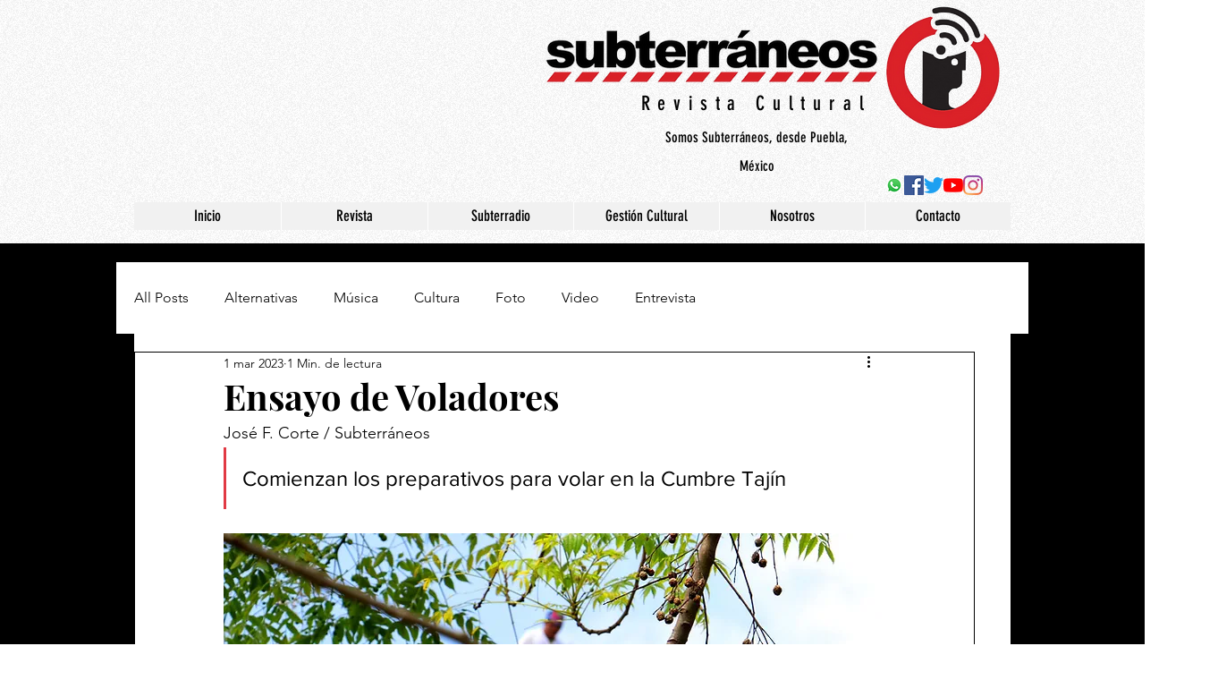

--- FILE ---
content_type: text/css; charset=utf-8
request_url: https://www.subterraneos.com.mx/_serverless/pro-gallery-css-v4-server/layoutCss?ver=2&id=96js-not-scoped&items=3286_1641_871%7C3542_1642_922%7C3417_1501_921%7C3368_1642_922%7C3339_1595_688%7C3551_1382_921%7C3233_1418_864%7C3718_921_1571%7C3795_1494_922%7C3644_1548_922%7C3615_1186_847%7C3548_1152_922&container=1723.515625_740_500_720&options=gallerySizeType:px%7CenableInfiniteScroll:true%7CtitlePlacement:SHOW_ON_HOVER%7CarrowsSize:23%7CslideshowInfoSize:0%7CgalleryLayout:9%7CisVertical:false%7CgallerySizePx:300%7CcubeType:fill%7CgalleryThumbnailsAlignment:none
body_size: -36
content:
#pro-gallery-96js-not-scoped .pro-gallery-parent-container{ width: 740px !important; height: 500px !important; } #pro-gallery-96js-not-scoped [data-hook="item-container"][data-idx="0"].gallery-item-container{opacity: 1 !important;display: block !important;transition: opacity .2s ease !important;top: 0px !important;left: 0px !important;right: auto !important;height: 500px !important;width: 740px !important;} #pro-gallery-96js-not-scoped [data-hook="item-container"][data-idx="0"] .gallery-item-common-info-outer{height: 100% !important;} #pro-gallery-96js-not-scoped [data-hook="item-container"][data-idx="0"] .gallery-item-common-info{height: 100% !important;width: 100% !important;} #pro-gallery-96js-not-scoped [data-hook="item-container"][data-idx="0"] .gallery-item-wrapper{width: 740px !important;height: 500px !important;margin: 0 !important;} #pro-gallery-96js-not-scoped [data-hook="item-container"][data-idx="0"] .gallery-item-content{width: 740px !important;height: 500px !important;margin: 0px 0px !important;opacity: 1 !important;} #pro-gallery-96js-not-scoped [data-hook="item-container"][data-idx="0"] .gallery-item-hover{width: 740px !important;height: 500px !important;opacity: 1 !important;} #pro-gallery-96js-not-scoped [data-hook="item-container"][data-idx="0"] .item-hover-flex-container{width: 740px !important;height: 500px !important;margin: 0px 0px !important;opacity: 1 !important;} #pro-gallery-96js-not-scoped [data-hook="item-container"][data-idx="0"] .gallery-item-wrapper img{width: 100% !important;height: 100% !important;opacity: 1 !important;} #pro-gallery-96js-not-scoped [data-hook="item-container"][data-idx="1"].gallery-item-container{opacity: 1 !important;display: block !important;transition: opacity .2s ease !important;top: 0px !important;left: 740px !important;right: auto !important;height: 500px !important;width: 740px !important;} #pro-gallery-96js-not-scoped [data-hook="item-container"][data-idx="1"] .gallery-item-common-info-outer{height: 100% !important;} #pro-gallery-96js-not-scoped [data-hook="item-container"][data-idx="1"] .gallery-item-common-info{height: 100% !important;width: 100% !important;} #pro-gallery-96js-not-scoped [data-hook="item-container"][data-idx="1"] .gallery-item-wrapper{width: 740px !important;height: 500px !important;margin: 0 !important;} #pro-gallery-96js-not-scoped [data-hook="item-container"][data-idx="1"] .gallery-item-content{width: 740px !important;height: 500px !important;margin: 0px 0px !important;opacity: 1 !important;} #pro-gallery-96js-not-scoped [data-hook="item-container"][data-idx="1"] .gallery-item-hover{width: 740px !important;height: 500px !important;opacity: 1 !important;} #pro-gallery-96js-not-scoped [data-hook="item-container"][data-idx="1"] .item-hover-flex-container{width: 740px !important;height: 500px !important;margin: 0px 0px !important;opacity: 1 !important;} #pro-gallery-96js-not-scoped [data-hook="item-container"][data-idx="1"] .gallery-item-wrapper img{width: 100% !important;height: 100% !important;opacity: 1 !important;} #pro-gallery-96js-not-scoped [data-hook="item-container"][data-idx="2"].gallery-item-container{opacity: 1 !important;display: block !important;transition: opacity .2s ease !important;top: 0px !important;left: 1480px !important;right: auto !important;height: 500px !important;width: 740px !important;} #pro-gallery-96js-not-scoped [data-hook="item-container"][data-idx="2"] .gallery-item-common-info-outer{height: 100% !important;} #pro-gallery-96js-not-scoped [data-hook="item-container"][data-idx="2"] .gallery-item-common-info{height: 100% !important;width: 100% !important;} #pro-gallery-96js-not-scoped [data-hook="item-container"][data-idx="2"] .gallery-item-wrapper{width: 740px !important;height: 500px !important;margin: 0 !important;} #pro-gallery-96js-not-scoped [data-hook="item-container"][data-idx="2"] .gallery-item-content{width: 740px !important;height: 500px !important;margin: 0px 0px !important;opacity: 1 !important;} #pro-gallery-96js-not-scoped [data-hook="item-container"][data-idx="2"] .gallery-item-hover{width: 740px !important;height: 500px !important;opacity: 1 !important;} #pro-gallery-96js-not-scoped [data-hook="item-container"][data-idx="2"] .item-hover-flex-container{width: 740px !important;height: 500px !important;margin: 0px 0px !important;opacity: 1 !important;} #pro-gallery-96js-not-scoped [data-hook="item-container"][data-idx="2"] .gallery-item-wrapper img{width: 100% !important;height: 100% !important;opacity: 1 !important;} #pro-gallery-96js-not-scoped [data-hook="item-container"][data-idx="3"]{display: none !important;} #pro-gallery-96js-not-scoped [data-hook="item-container"][data-idx="4"]{display: none !important;} #pro-gallery-96js-not-scoped [data-hook="item-container"][data-idx="5"]{display: none !important;} #pro-gallery-96js-not-scoped [data-hook="item-container"][data-idx="6"]{display: none !important;} #pro-gallery-96js-not-scoped [data-hook="item-container"][data-idx="7"]{display: none !important;} #pro-gallery-96js-not-scoped [data-hook="item-container"][data-idx="8"]{display: none !important;} #pro-gallery-96js-not-scoped [data-hook="item-container"][data-idx="9"]{display: none !important;} #pro-gallery-96js-not-scoped [data-hook="item-container"][data-idx="10"]{display: none !important;} #pro-gallery-96js-not-scoped [data-hook="item-container"][data-idx="11"]{display: none !important;} #pro-gallery-96js-not-scoped .pro-gallery-prerender{height:500px !important;}#pro-gallery-96js-not-scoped {height:500px !important; width:740px !important;}#pro-gallery-96js-not-scoped .pro-gallery-margin-container {height:500px !important;}#pro-gallery-96js-not-scoped .one-row:not(.thumbnails-gallery) {height:500px !important; width:740px !important;}#pro-gallery-96js-not-scoped .one-row:not(.thumbnails-gallery) .gallery-horizontal-scroll {height:500px !important;}#pro-gallery-96js-not-scoped .pro-gallery-parent-container:not(.gallery-slideshow) [data-hook=group-view] .item-link-wrapper::before {height:500px !important; width:740px !important;}#pro-gallery-96js-not-scoped .pro-gallery-parent-container {height:500px !important; width:740px !important;}